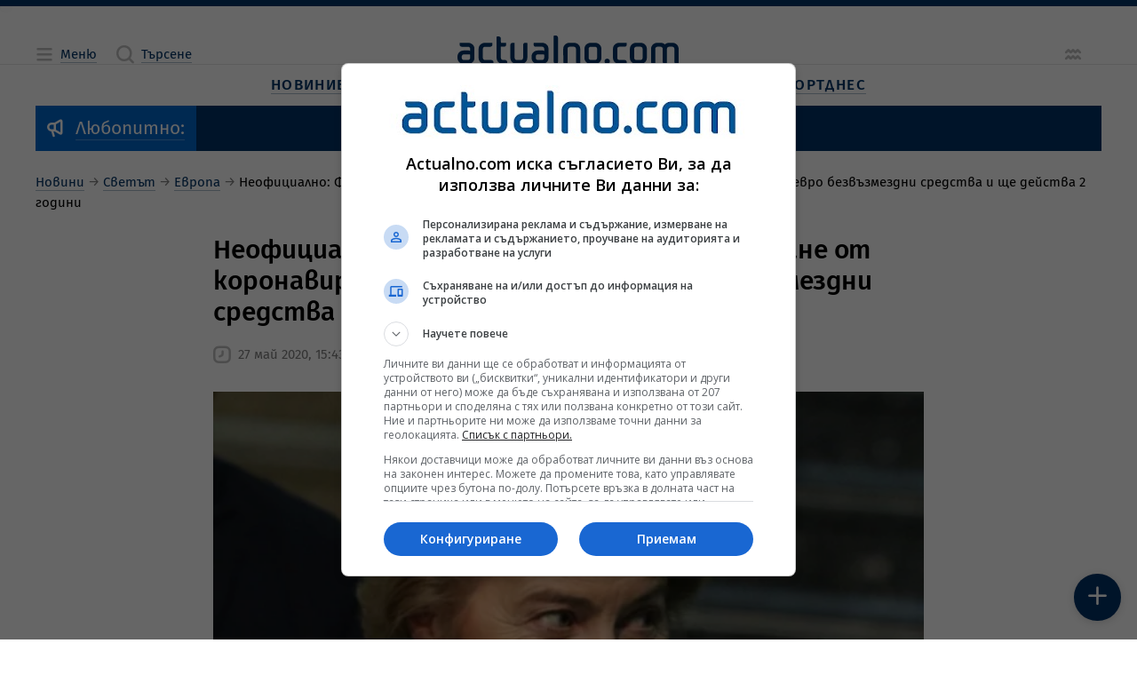

--- FILE ---
content_type: text/html; charset=utf-8
request_url: https://www.google.com/recaptcha/api2/aframe
body_size: 183
content:
<!DOCTYPE HTML><html><head><meta http-equiv="content-type" content="text/html; charset=UTF-8"></head><body><script nonce="e3ylSh_Fc7K_ZRCWdvD7eg">/** Anti-fraud and anti-abuse applications only. See google.com/recaptcha */ try{var clients={'sodar':'https://pagead2.googlesyndication.com/pagead/sodar?'};window.addEventListener("message",function(a){try{if(a.source===window.parent){var b=JSON.parse(a.data);var c=clients[b['id']];if(c){var d=document.createElement('img');d.src=c+b['params']+'&rc='+(localStorage.getItem("rc::a")?sessionStorage.getItem("rc::b"):"");window.document.body.appendChild(d);sessionStorage.setItem("rc::e",parseInt(sessionStorage.getItem("rc::e")||0)+1);localStorage.setItem("rc::h",'1769291342920');}}}catch(b){}});window.parent.postMessage("_grecaptcha_ready", "*");}catch(b){}</script></body></html>